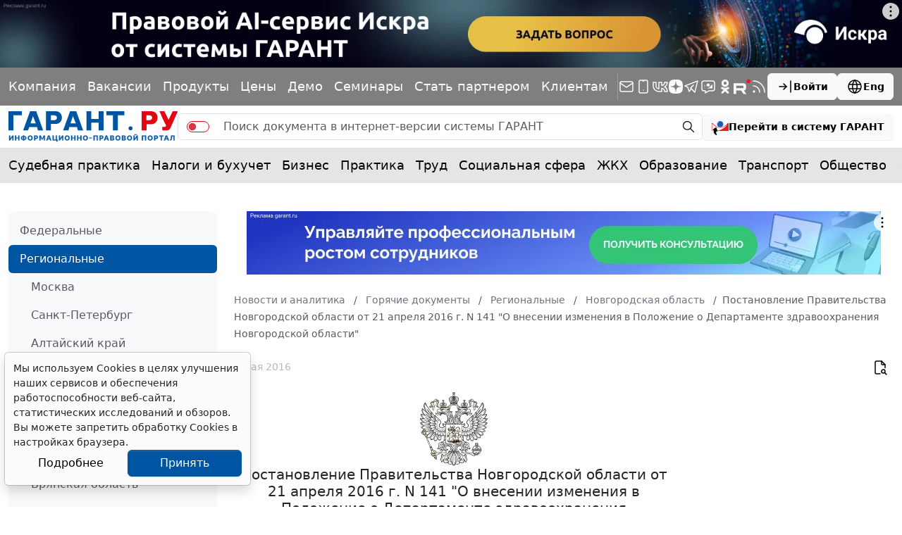

--- FILE ---
content_type: application/javascript;charset=utf-8
request_url: https://w.uptolike.com/widgets/v1/version.js?cb=cb__utl_cb_share_1768864493962465
body_size: 396
content:
cb__utl_cb_share_1768864493962465('1ea92d09c43527572b24fe052f11127b');